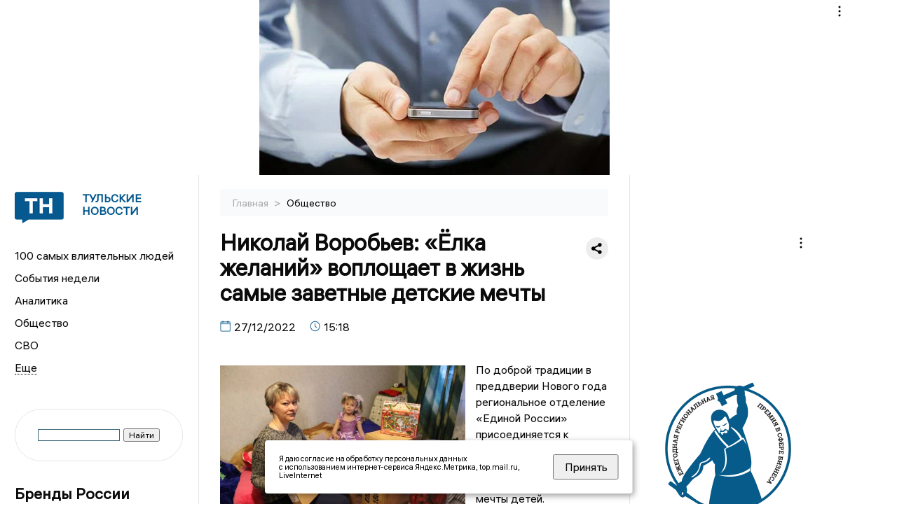

--- FILE ---
content_type: text/html; charset=UTF-8
request_url: https://newstula.ru/fn_1274855.html
body_size: 16728
content:
<!DOCTYPE html>
<html lang="ru">
   <head>
      <meta charset="UTF-8">
      <meta http-equiv="X-UA-Compatible" content="IE=edge">
      <meta name="viewport" content="width=device-width, initial-scale=1.0">
            <meta http-equiv="Cache-Control" content="max-age=604800, public" />

 
      
    <base href="https://newstula.ru/">
        <title>Николай Воробьев: «Ёлка желаний» воплощает в жизнь самые заветные детские мечты  -  Тульские новости. Новости Тулы и Тульской области: Главные события дня</title>
        <meta name="keywords" content="Тульские новости, Новости Тулы, Тульская область новости, События в Туле, Актуальные новости Тулы, Лента новостей Тульской области, Главные события в Туле, Политические новости Тулы, Спортивные новости Тульской области, Экономические новости Тулы"/>
        <meta name="description" content="По инициативе и при участии «Единой России» подарки к Новому году получают семьи, нуждающиеся в особой заботе."/>
        <meta property="og:image" content="https://newstula.ru/images/logo-sm.png">

        	
	<link rel="alternat" media="only screen and (max-width: 640px)" href="https://m.newstula.ru/fn_1274855.html">

	<meta name="twitter:card" content="summary">
	<meta property="og:type" content="website">
	<link rel="canonical" href="https://newstula.ru/fn_1274855.html">
	<meta property="og:url" content="https://newstula.ru/fn_1274855.html">
	<meta property="og:title" content="Николай Воробьев: «Ёлка желаний» воплощает в жизнь самые заветные детские мечты">
	<meta property="og:description" content="По инициативе и при участии «Единой России» подарки к Новому году получают семьи, нуждающиеся в особой заботе.">
	<meta property="og:image" content="https://region.center/source/Tula/2022/decabr/27/file_1.%5B3%5D.jpg">
	<meta property="yandex_recommendations_image" content="https://region.center/source/Tula/2022/decabr/27/file_1.%5B3%5D.jpg" />	


        <link rel="preconnect" href="https://region.center">
        <link rel="dns-prefetch" href="https://region.center">

 

        <link rel="apple-touch-icon" sizes="57x57" href="favicon/apple-icon-57x57.png">
        <link rel="apple-touch-icon" sizes="60x60" href="favicon/apple-icon-60x60.png">
        <link rel="apple-touch-icon" sizes="72x72" href="favicon/apple-icon-72x72.png">
        <link rel="apple-touch-icon" sizes="76x76" href="favicon/apple-icon-76x76.png">
        <link rel="apple-touch-icon" sizes="114x114" href="favicon/apple-icon-114x114.png">
        <link rel="apple-touch-icon" sizes="120x120" href="favicon/apple-icon-120x120.png">
        <link rel="apple-touch-icon" sizes="144x144" href="favicon/apple-icon-144x144.png">
        <link rel="apple-touch-icon" sizes="152x152" href="favicon/apple-icon-152x152.png">
        <link rel="apple-touch-icon" sizes="180x180" href="favicon/apple-icon-180x180.png">
        <link rel="icon" type="image/png" sizes="192x192"  href="favicon/android-icon-192x192.png">
        <link rel="icon" type="image/png" sizes="32x32" href="favicon/favicon-32x32.png">
        <link rel="icon" type="image/png" sizes="96x96" href="favicon/favicon-96x96.png">
        <link rel="icon" type="image/png" sizes="16x16" href="favicon/favicon-16x16.png">

        <meta name="msapplication-TileImage" content="favicon/ms-icon-144x144.png">



      <link rel="stylesheet" href="css2/style.css?_v=20221216155958">
    <link rel="stylesheet" href="css/style_new.css?_v=20241001100507">

      <style>
         embed, iframe, object, video {
             max-width: 100%;
         }
         
 
                           table tr td {padding: 14px 16px; text-align: left;}

       
 .detale-news-block__text a {
         color:#27598b !important;
         font-size:16px !important;


        }
         .detale-news-block__text img {
height:100% !important;
       width:100%;
        }
        



h1 {
  font-size: 2em;
  margin-top: -10px !important;
 
}
h3 {

   color:#dedede;
   margin-bottom: 10px;
  display: block;
  margin-top: -3px !important;
  font-weight: 700;
  font-size: 16px;


}

.detale-news-block-icon__item img {
  vertical-align: top !important;
  margin-right: 5px !important;.
  margin-top: 7px !important;
}



.detale-news-block-icon__item {
  display: flex;
  align-items: center;
  margin-right: 20px;
}

.detale-news-block-icon__item span a {
  font-size: 14px !important;
  line-height: 20px !important;
  color: #797979;
  display: block;
}


h2 {

margin-top:5px !important;
margin-bottom:5px !important;
}
 
blockquote {

  border-left: 3px solid #ccc;
  margin: 1.5em 10px;
  padding: 0.5em 10px;

}
 
  </style>






   <script src="https://yandex.ru/ads/system/header-bidding.js" async></script>
   <script>
   var adfoxBiddersMap = {
      "sape": "2833822"
   };
   var adUnits = [
      {
         "code": "adfox_170547820738641815",
         "bids": [
               {
                  "bidder": "sape",
                  "params": {
                     "placementId": "864247"
                  }
      }

         ],
         "sizes": [ 
               [
                  970,
                  250
               ],
               [
                  728,
                  90
               ],
               [
                  970,
                  90
               ]
         ]
      },
      {
         "code": "adfox_169753289915352930",
         "bids": [
               {
                  "bidder": "sape",
                  "params": {
                     "placementId": "878640"
                  }
      }

         ] 
      },
      {
         "code": "adfox_169753292199835820",
         "bids": [
               {
                  "bidder": "sape",
                  "params": {
                     "placementId": "864248"
                  }
      }

         ],
         "sizes": [
               [
                  300,
                  600
               ],
               [
                  240,
                  400
               ]
               
         ]
      },
       
   ],
   syncPixels = [{
         bidder: 'sape',
         pixels: ['https://acint.net/cmatch/?dp=14&pi=1739479']
      }]
   var userTimeout = 1000;
   window.YaHeaderBiddingSettings = {
      biddersMap: adfoxBiddersMap,
      adUnits: adUnits,
      timeout: userTimeout
   };
   </script>
   <script>window.yaContextCb = window.yaContextCb || []</script>
   <script src="https://yandex.ru/ads/system/context.js" async></script>

   </head>

   <body>
 
   <div align="center">
    <!--AdFox START-->
<!--yandex_info.regnews-->
<!--Площадка: newstula.ru / * / *-->
<!--Тип баннера: перетяжка-->
<!--Расположение: верх страницы-->
<div id="adfox_170547820738641815" style="width: 100%; min-height: 250px; max-height: 250px;"></div>

<script>
(function() {
    var containerId = 'adfox_170547820738641815';
    var wrapper = document.getElementById(containerId);
    var refreshInterval = 30000; // 30 секунд
    var timer = null;

    function createAd() {
        window.yaContextCb = window.yaContextCb || [];
        window.yaContextCb.push(function(){
            Ya.adfoxCode.create({
                ownerId: 691714,
                containerId: containerId,
                params: { pp: 'g', ps: 'fukr', p2: 'hryr' }
            });
        });
    }

    function startTimer() {
        if (timer) return;
        timer = setInterval(function() {
            Ya.adfoxCode.reload(containerId);
        }, refreshInterval);
    }

    function stopTimer() {
        clearInterval(timer);
        timer = null;
    }

    createAd();

    if ('IntersectionObserver' in window) {
        var observer = new IntersectionObserver(function(entries){
            entries.forEach(function(entry){
                if (entry.isIntersecting && entry.intersectionRatio >= 0.5){
                    startTimer();
                } else {
                    stopTimer();
                }
            });
        }, { threshold: [0.5] });
        observer.observe(wrapper);
    } else {
        startTimer();
    }
})();
</script>
<!--AdFox END-->
         </div>
 

      <div class="wrapper" id="app" :class="{isMobile, isTablet}">
       </div>
      <div class="content">

        
      <aside class="left-block">
         <div class="left-container sticky_block">
            <a href="." class="logo-block">
               <picture>

                  <img class="logo-block__image" src="https://region.center/data/moduleslogos/e89e935f509f9495e32184d7f8092718.png" style="width:70px !important;">
                  
               </picture>
               <div class="logo-block__name">
                  <span>Тульские новости</span>
               </div>
            </a>
            <div class="menu-list-glavnaya">
               <ul class="menu-list">
               <li class="menu-list__item"><a href="top100.html">100 самых влиятельных людей</a></li>

               <li class="menu-list__item"><a href="dates.html">События недели</a></li>

                  <li class="menu-list__item"><a href="cat_analytics.html">Аналитика</a></li><li class="menu-list__item"><a href="cat_society.html">Общество</a></li><li class="menu-list__item"><a href="cat_svo.html">СВО</a></li><li class="menu-list__item"><a href="cat_afisha.html">Афиша</a></li><li class="menu-list__item"><a href="cat_sport.html">Спорт</a></li><li class="menu-list__item"><a href="cat_culture.html">Культура</a></li><li class="menu-list__item"><a href="cat_ecology.html">Экология</a></li><li class="menu-list__item"><a href="cat_incidients.html">Происшествия</a></li><li class="menu-list__item"><a href="cat_Tula19411945.html">Тульская область. 1941 - 1945</a></li><li class="menu-list__item"><a href="cat_koronavirus.html">Здоровье</a></li><li class="menu-list__item"><a href="cat_business.html">Бизнес</a></li><li class="menu-list__item"><a href="cat_economy.html">Экономика</a></li><li class="menu-list__item"><a href="cat_nmsk.html">Новомосковск</a></li><li class="menu-list__item"><a href="cat_company.html">Новости компаний</a></li><li class="menu-list__item"><a href="cat_jkh.html">ЖКХ</a></li><li class="menu-list__item"><a href="cat_necrolog.html">Память</a></li><li class="menu-list__item"><a href="cat_investigation.html">Расследования </a></li><li class="menu-list__item"><a href="cat_interview.html">Интервью</a></li><li class="menu-list__item"><a href="cat_politics.html">Политика</a></li>                    
                   <li class="menu-list__item menu-list__item-more"></li>
               </ul>
            </div>
            <form class="search">
 

        		              <div class="ya-site-form ya-site-form_inited_no" data-bem="{&quot;action&quot;:&quot;https://newstula.ru/search.html&quot;,&quot;arrow&quot;:false,&quot;bg&quot;:&quot;transparent&quot;,&quot;fontsize&quot;:12,&quot;fg&quot;:&quot;#000000&quot;,&quot;language&quot;:&quot;ru&quot;,&quot;logo&quot;:&quot;rb&quot;,&quot;publicname&quot;:&quot;Поиск по newstula.ru&quot;,&quot;suggest&quot;:true,&quot;target&quot;:&quot;_self&quot;,&quot;tld&quot;:&quot;ru&quot;,&quot;type&quot;:2,&quot;usebigdictionary&quot;:true,&quot;searchid&quot;:2522550,&quot;input_fg&quot;:&quot;#000000&quot;,&quot;input_bg&quot;:&quot;#ffffff&quot;,&quot;input_fontStyle&quot;:&quot;normal&quot;,&quot;input_fontWeight&quot;:&quot;normal&quot;,&quot;input_placeholder&quot;:&quot;&quot;,&quot;input_placeholderColor&quot;:&quot;#000000&quot;,&quot;input_borderColor&quot;:&quot;#3f687b&quot;}"><form action="https://yandex.ru/search/site/" method="get" target="_self" accept-charset="utf-8"><input type="hidden" name="searchid" value="2522550"/><input type="hidden" name="l10n" value="ru"/><input type="hidden" name="reqenc" value=""/><input type="search" name="text" value=""/><input type="submit" value="Найти"/></form></div><style type="text/css">.ya-page_js_yes .ya-site-form_inited_no { display: none; }</style><script type="text/javascript">(function(w,d,c){var s=d.createElement('script'),h=d.getElementsByTagName('script')[0],e=d.documentElement;if((' '+e.className+' ').indexOf(' ya-page_js_yes ')===-1){e.className+=' ya-page_js_yes';}s.type='text/javascript';s.async=true;s.charset='utf-8';s.src=(d.location.protocol==='https:'?'https:':'http:')+'//site.yandex.net/v2.0/js/all.js';h.parentNode.insertBefore(s,h);(w[c]||(w[c]=[])).push(function(){Ya.Site.Form.init()})})(window,document,'yandex_site_callbacks');</script>
 


            </form>
             
              <div class="news-aside-block">
               <a target="_blank" href="https://brandrussia.online" class="news-aside-block__title">Бренды России</a>
 
                
                    <a  target="_blank" href="https://brandrussia.online/fn_1791086.html">
                        <picture>
                            <img class="news-aside-block__image" src="https://region.center/source/Tul%20Brendi/2026_1/1probel1.%5B91%5D.jpg" alt="image">
                        </picture>
                     </a><div class="news-aside-block__item">
                        <span><a target="_blank"  href="https://brandrussia.online/fn_1791086.html">24/01</a></span><span><a  target="_blank" href="https://brandrussia.online/fn_1791086.html">15:07</a></span>
                        <a  target="_blank" href="https://brandrussia.online/fn_1791086.html">
                           <p>Ушёл из жизни Александр Олейников: режиссёр, сценарист, продюсер</p>
                        </a>
                     </div>
 
            </div> 




              <div class="news-aside-block">
               <a target="_blank" href="https://brandrussia.online/afisha_31.html" class="news-aside-block__title">Афиша</a>
 
                
                    <a  target="_blank" href="https://brandrussia.online/afisha_31.html">
                        <picture>
                            <img class="news-aside-block__image" src="https://cdn.kassir.ru/tula/poster/ac/ac2f348cb414d29c9c4f065dcf562a25.jpg" alt="image">
                        </picture>
                     </a> 
                     
                     <div class="news-aside-block__item">
                        <span><a target="_blank"  href="https://brandrussia.online/afisha_31.html">25/08</a></span><span>
                           <a  target="_blank" href="https://brandrussia.online/afisha_31.html">18:00</a></span>
                        <a  target="_blank" href="https://brandrussia.online/afisha_31.html">
                           <p>Экскурсия по выставке "Дело техники"</p>
                        </a>
                     </div>
 
            </div> 
             

     <div id="adfox_17660670774925567"></div>
<script>
window.yaContextCb = window.yaContextCb || [];
window.yaContextCb.push(function () {
    Ya.adfoxCode.create({
        ownerId: 691714,
        containerId: 'adfox_17660670774925567',
        params: {
            p1: 'dltcu',
            p2: 'hryf',
            pfc: 'hqcvx',
            pfb: 'bideat'
        }
    });
});
</script>










             
            <div class="news-aside-block">
               <a href="cat_business.html" class="news-aside-block__title">Бизнес</a>
                
                    <a href="fn_1790178.html">
                        <picture>
                            <img class="news-aside-block__image" src="https://region.center/source/Tulanew/2026/january/22/114558.jpg" alt="image">
                        </picture>
                     </a><div class="news-aside-block__item">
                        <span><a href="fn_1790178.html">22/01</a></span><span><a href="fn_1790178.html">20:05</a></span>
                        <a href="fn_1790178.html">
                           <p>Стало известно, какую работу в Узловой делала компания, арестованного Орловского бизнесмена</p>
                        </a>
                     </div>
<div class="news-aside-block__item">
                        <span><a href="fn_1788205.html">20/01</a></span><span><a href="fn_1788205.html">17:01</a></span>
                        <a href="fn_1788205.html">
                           <p>С «Тулачермета» хотят взыскать более 7 миллионов рублей</p>
                        </a>
                     </div>
<div class="news-aside-block__item">
                        <span><a href="fn_1788100.html">19/01</a></span><span><a href="fn_1788100.html">20:02</a></span>
                        <a href="fn_1788100.html">
                           <p>В Тульской области успешно реализуется инвестиционный стандарт</p>
                        </a>
                     </div>
           
            </div>
            



     <div id="adfox_17629643556771567" style="margin-bottom:20px;"></div>
<script>
window.yaContextCb.push(function () {
    Ya.adfoxCode.create({
        ownerId: 691714,
        containerId: 'adfox_17629643556771567',
        params: {
            p1: 'dlanv',
            p2: 'jmlo'
        }
    });
});
</script>

<div id="adfox_17660671383216567" style="margin-bottom:20px;"></div>
<script>
window.yaContextCb = window.yaContextCb || [];
window.yaContextCb.push(function () {
    Ya.adfoxCode.create({
        ownerId: 691714,
        containerId: 'adfox_17660671383216567',
        params: {
            p1: 'cunbt',
            p2: 'hryf',
            pfc: 'hqcvx',
            pfb: 'bideat'
        }
    });
});
</script>



            <div class="news-aside-block">




               <a href="cat_company.html" class="news-aside-block__title">Новости компаний</a>
                
                        <a href="fn_1790726.html?erid=2W5zFHkY5Ng">
                            <picture>
                                <img class="news-aside-block__image" src="https://region.center/source/Tulanew/2026/january/23/434px-lightprobel2.jpg" alt="image">
                            </picture>
                        </a><div class="news-aside-block__item">
                            <span><a href="fn_1790726.html?erid=2W5zFHkY5Ng">23/01</a></span><span><a href="fn_1790726.html?erid=2W5zFHkY5Ng">17:25</a></span>
                            <a href="fn_1790726.html?erid=2W5zFHkY5Ng">
                            <p>Вкусный День студента с промокодом от «Лазаревской лавки»</p>
                            </a>
                        </div>
<div class="news-aside-block__item">
                            <span><a href="fn_1790619.html?erid=2VSb5wgUcau">23/01</a></span><span><a href="fn_1790619.html?erid=2VSb5wgUcau">17:10</a></span>
                            <a href="fn_1790619.html?erid=2VSb5wgUcau">
                            <p>Жители Тульской области в числе регионов, где в новогоднюю ночь активно пользовались домашним интернетом Билайна</p>
                            </a>
                        </div>
<div class="news-aside-block__item">
                            <span><a href="fn_1790691.html?erid=2W5zFJAEXxU">23/01</a></span><span><a href="fn_1790691.html?erid=2W5zFJAEXxU">16:25</a></span>
                            <a href="fn_1790691.html?erid=2W5zFJAEXxU">
                            <p>«Есть логика?»</p>
                            </a>
                        </div>
            </div>


            


       

           


           


             
         </div>
         <div class="helper_for_sticky"></div>
      </aside><main class="content-block" >
	<div class="content-container">
	   <div class="button-top__wrapper">
		  <div class="button-top" style="--top_position:30px;" >
		  </div>
	   </div>
 
	   <div class="bread-crumbs">
		  <ul>
			 <li><a href="">Главная </a> <span> > </span></li>
			 <li><a href="cat_society.html">Общество </a>  </span></li>
 
		  </ul>

		  <div style="font-size:14px;float:right;margin-top:-20px;color:#000;"><b>
		  </b>

		  </div>
	   </div>
	   <div class="detale-news-block">
		  <div class="detale-news-block__in">
 			 <div class="detale-news-block__pin">

			  <div style="float:right;">

			  			  
			  
			  <script src="https://yastatic.net/share2/share.js"></script>
			  <div class="ya-share2" data-curtain data-shape="round" data-color-scheme="whiteblack" data-limit="0" data-more-button-type="short" data-services="vkontakte,odnoklassniki,telegram"></div>
			  
			  </div>

			 <h1 style="font-size:32px;line-height:36px !important;">Николай Воробьев: «Ёлка желаний» воплощает в жизнь самые заветные детские мечты</h1>
			 <h2 style="color:#dedede;font-size:18px;line-height:22px !important;margin-bottom:10px !important;margin-top:0px !important;"></h2>
			 <div class="detale-news-block-icon">
				   <div class="detale-news-block-icon__item">
					  <picture>
						 <source srcset="img/date.webp" type="image/webp">
						 <img src="img/date.png" alt="icon">
					  </picture>
					  <span>27/12/2022 </span>
				   </div>
				   <div class="detale-news-block-icon__item">
					  <picture>
						 <source srcset="img/time.webp" type="image/webp">
						 <img src="img/time.png" alt="icon">
					  </picture>
					  <span>15:18</span>
				   </div>
				   
				</div>
			 </div>
			 <div class="detale-news-block__image"><div style="float:left;max-width:350px;margin-right:15px;margin-top:25px;">
			  <picture> 
			   <img src="https://region.center/source/Tula/2022/decabr/27/file_1.%5B3%5D.jpg">
			  <meta itemprop="url" content="https://region.center/source/Tula/2022/decabr/27/file_1.%5B3%5D.jpg">
			   </picture>
			   <p class="post-image-label" style="color:#ccc;font-size:15px;margin-top:;">&#169;  </p>
			   </div></div>
			 
			 <div class="detale-news-block__text" >


			 <div itemscope itemtype="https://schema.org/Article">
				<link itemprop="mainEntityOfPage" href="https://newstula.ru/fn_1274855.html" />
				<link itemprop="image" href="https://region.center/source/Tula/2022/decabr/27/file_1.%5B3%5D.jpg">
				<meta itemprop="headline name" content="Николай Воробьев: «Ёлка желаний» воплощает в жизнь самые заветные детские мечты">
				<meta itemprop="description" content="По инициативе и при участии «Единой России» подарки к Новому году получают семьи, нуждающиеся в особой заботе.">
				<meta itemprop="datePublished" datetime="2022-12-27 15:18:16" content="2022-12-27 15:18:16">
				<div itemprop="publisher" itemscope itemtype="https://schema.org/Organization">
					<div itemprop="logo" itemscope itemtype="https://schema.org/ImageObject">
						<img itemprop="url image" src="https://region.center/source/Tula/2022/decabr/27/file_1.%5B3%5D.jpg" alt="" title="" style="display:none;"/>
					</div>
					<meta itemprop="name" content="Тульские новости. Новости Тулы и Тульской области: Главные события дня">
				</div>
				<span itemprop="articleBody"><p>По доброй традиции в преддверии Нового года региональное отделение &laquo;Единой России&raquo; присоединяется к благотворительной акции &laquo;Ёлка желаний&raquo; и воплощает в жизнь мечты детей.</p>
<p>Депутаты фракции &laquo;Единой России&raquo; всех уровней совместно с социальными партнерами в эти предпраздничные дни с большой радостью выполняют роль добрых волшебников.</p>
<p>Секретарь регионального отделения партии &laquo;Единая Россия&raquo;, председатель Тульской областной Думы&nbsp;Николай Воробьев&nbsp;подарил новогоднее настроение и веру в чудеса нескольким семьям из Новомосковска, Белевского, Суворовского, Чернского и Арсеньевского районов. Дети получили наборы сладостей и, конечно, загаданные подарки от Деда Мороза.</p>
<p>Семье Никитиных из Белева Николай Юрьевич помогает с 2013 года &ndash; с того времени, когда случилась трагедия, и супруги&nbsp;Анастасия и Артем вместе с тремя дочками получили тяжелые травмы в результате ДТП. Лидер тульских единороссов не раз оказывал содействие в лечении и реабилитации детей и каждый год готовит для них подарки. Сегодня девочкам вновь вручены сюрпризы от &laquo;Ёлки желаний&raquo;: самая маленькая из сестер Даша получила большие санки и куклу, Ангелина &ndash; надувную ватрушку для катания с горки, а старшая Аня &ndash; мобильный телефон.</p>
<blockquote>
<p><em>&laquo;Огромное спасибо за такие замечательные подарки, &ndash;</em> говорит мама девочек Анастасия Никитина.<em> &ndash; Дед Мороз в лице Николая Юрьевича всегда угадывает желания наших дочек. И уже сегодня мы собираемся вместе на прогулку, чтобы покататься по предновогоднему снегу. Мы очень любим загородный отдых, это полезно для реабилитации детей, и теперь для зимних забав у нас есть классные средства передвижения&raquo;.</em></p>
</blockquote>
<p>Многодетная семья Крючковых из поселка Центральный Арсеньевского района, в которой папа, Александр Анатольевич, инвалид второй группы в одиночку воспитывает четырех дочек, получила перед Новым годом необходимое в быту оборудование &ndash; духовой шкаф и варочную панель.</p>
<p>В семью новомосковцев Ляминых, в которой мама одна воспитывает двоих детей, впервые помощь от Николая Воробьева и &laquo;Единой России&raquo; пришла летом. В июне из-за пожара у них сгорел дом, и депутат помог с ремонтом и оснащением квартиры, предоставленной погорельцам. В новом жилье была установлена газовая плита, привезена необходимая одежда, памперсы для ребенка-инвалида, а также игрушки, бытовая химия, постельные принадлежности. За неделю до Нового года представители местного отделения партии доставили новогоднюю посылку от Николая Юрьевича. В ней искусственная красавица-ёлка, новогодние шары, ноутбук и кукольный набор. Одна из дочек Олеси Ляминой, пятилетняя Лиза, увидев подарки, с улыбкой призналась, что именно в этот день вновь стала верить в волшебника Деда Мороза, в новогоднее чудо, благодаря которому исполняются все мечты.</p>
<blockquote>
<p><em>&laquo;В преддверии самого волшебного праздника нет ничего важнее, чем подарить радость ребенку, &ndash;</em> говорит секретарь регионального отделения &laquo;Единой России&raquo;, председатель Тульской областной Думы&nbsp;Николай Воробьев. <em>&ndash; &laquo;Ёлка желаний&raquo; воплощает в жизнь самые заветные детские мечты, и даже взрослым возвращает веру в чудеса. Благодарим всех, кто накануне Нового года постарался выполнить просьбы многодетных семей и семей, воспитывающих детей-инвалидов &ndash; им необходимы особая поддержка и забота. Вместе мы можем сделать счастливее тех, кто нуждается в помощи, кто столкнулся с жизненными трудностями, с болезнью. Улыбка ребенка &ndash; самая большая награда для нас, взрослых, и самый лучший подарок к празднику&raquo;.</em></p>
</blockquote></span>

				<div itemprop="author" itemscope itemtype="https://schema.org/Person" class="detale-news-block-icon__item">  <picture style="margin-right:10px;">Автор: </picture><a itemprop="url" href="auth_95.html"><span itemprop="name"><u>Карина Телепина</u></span></a></div> 
			</div> <br>  <br><div style="clear:both;"></div>
				 </div>
			 
			 
	
 
		  </div>
	   </div>
	   



	   <div class="advertisement-block">
		  <div class="advertisement-block__in"><span style="font-size:20px;">Комментируйте наши новости: </span>
			 <div class="advertisement-buttons">
			 <a target="_blank"  href="https://vk.com/newstula" class="button-vk"  style="padding: 12px 24px 12px 24px!important;margin:5px;background:#0077ff; ">
				<img style="margin-right: 0px;width:26px;" src="https://region.center/data/modulesreadmore/9e7e9c7299035d47ac8d1f5b4f6ef583.svg" alt="VK общий + комментировать">
				</a><a target="_blank"  href="https://t.me/newstula" class="button-vk"  style="padding: 12px 24px 12px 24px!important;margin:5px;background:#27a6e5; ">
				<img style="margin-right: 0px;width:26px;" src="https://region.center/data/modulesreadmore/ccb7227fc3957719ec478fc119fcaf60.svg" alt="Telegram общий + комментировать">
				</a></div></div>
	   </div>


	   <div id="yandex_rtb_C-A-1718527-18_wrapper" style="width: 100%; min-height: 600px; margin: 30px 0;">
    <div id="yandex_rtb_C-A-1718527-18"></div>
</div>

<script>
(function() {
    var containerId = 'yandex_rtb_C-A-1718527-18';
    var blockId = 'C-A-1718527-18';
    var wrapper = document.getElementById(containerId + '_wrapper');

    function loadNativeWidget() {
        if (wrapper && wrapper.getAttribute('data-loaded')) return;

        window.yaContextCb.push(function() {
            Ya.Context.AdvManager.renderWidget({
                renderTo: containerId,
                blockId: blockId
            });
            if (wrapper) wrapper.setAttribute('data-loaded', 'true');
        });
    }

    if ('IntersectionObserver' in window && wrapper) {
        var observer = new IntersectionObserver(function(entries, observer) {
            entries.forEach(function(entry) {
                if (entry.isIntersecting) {
                    loadNativeWidget();
                    observer.unobserve(entry.target);
                }
            });
        }, { rootMargin: '200px 0px', threshold: 0.01 });

        observer.observe(wrapper);
    } else if (wrapper) {
        setTimeout(loadNativeWidget, 5000);
    }
})();
</script>



	   <div class="other-news-block">
		  <div class="other-news-block__in">
			 <span style="font-size:22px;font-weight:bold;">Другие новости Общество</span>
			 <div class="other-news-blocks"><article class="other-news-blocks__item">
				 
				   <a href="fn_1791311.html" class="other-news-blocks__text">
					  <span style="    font-weight: 700;
    font-size: 15px;
    line-height: 19px;
    color: #fff;
    position: absolute;
    left: 13px;
    bottom: 11px;
    margin-bottom: 0;
    z-index: 3;">Пассажиры пожаловались на неисправный автобус маршрута 117 «Тула-Щекино»</span>
				   </a>
				   <a href="fn_1791311.html" class="other-news-blocks__image">
					  <picture>
 						 <img src="https://region.center/source/Tulanew/2026/january/25/ostanovkaprobeltransporta.jpg" style="min-height:170px;max-height:170px;">
					  </picture>
				   </a>
				</article><article class="other-news-blocks__item">
				 
				   <a href="fn_1790466.html" class="other-news-blocks__text">
					  <span style="    font-weight: 700;
    font-size: 15px;
    line-height: 19px;
    color: #fff;
    position: absolute;
    left: 13px;
    bottom: 11px;
    margin-bottom: 0;
    z-index: 3;">Тульские студенты поделились необычными приметами для успешной сдачи экзаменов</span>
				   </a>
				   <a href="fn_1790466.html" class="other-news-blocks__image">
					  <picture>
 						 <img src="https://region.center/source/Tulanew/2026/january/23/fileprobel1-%5B75%5D.jpg" style="min-height:170px;max-height:170px;">
					  </picture>
				   </a>
				</article><article class="other-news-blocks__item">
				 
				   <a href="fn_1791235.html" class="other-news-blocks__text">
					  <span style="    font-weight: 700;
    font-size: 15px;
    line-height: 19px;
    color: #fff;
    position: absolute;
    left: 13px;
    bottom: 11px;
    margin-bottom: 0;
    z-index: 3;">Тулякам напомнили о правилах согревания и симптомах обморожения</span>
				   </a>
				   <a href="fn_1791235.html" class="other-news-blocks__image">
					  <picture>
 						 <img src="https://region.center/source/Tulanew/2026/january/25/2026-01-24probel23-57-05.jpg" style="min-height:170px;max-height:170px;">
					  </picture>
				   </a>
				</article><article class="other-news-blocks__item">
				 
				   <a href="fn_1791226.html" class="other-news-blocks__text">
					  <span style="    font-weight: 700;
    font-size: 15px;
    line-height: 19px;
    color: #fff;
    position: absolute;
    left: 13px;
    bottom: 11px;
    margin-bottom: 0;
    z-index: 3;">Утренний дайджест «Тульских новостей»: актуальное за прошедшие сутки</span>
				   </a>
				   <a href="fn_1791226.html" class="other-news-blocks__image">
					  <picture>
 						 <img src="https://region.center/source/Tulanew/2026/5377815061012877131.jpg" style="min-height:170px;max-height:170px;">
					  </picture>
				   </a>
				</article></div>
		  </div>
	   </div>
	   <div class="main-news-block">
		  <div class="main-news-block__in">
			 <span style="font-size:22px;font-weight:bold;">Главные новости</span> <div class="big-news-list-with-image" >
					   <a href="fn_1790821.html"><span> 23/01/2026 19:20</span></a>
						<a href="fn_1790821.html">
						  <span style="font-size:18px;font-weight:bold;color:#000000;display:block;margin-bottom:10px;">Тульский минтранс: Работа маршрута №117 «Тула-Щекино» стабилизирована. Видео</span>
					   </a>
					</div><div class="big-news-list-with-image" >
					   <a href="fn_1790103.html"><span> 23/01/2026 08:30</span></a>
						<a href="fn_1790103.html">
						  <span style="font-size:18px;font-weight:bold;color:#000000;display:block;margin-bottom:10px;">В Туле определили победителя тендера на уборку города</span>
					   </a>
					</div><div class="big-news-list-with-image" >
					   <a href="fn_1790139.html"><span> 22/01/2026 18:13</span></a>
						<a href="fn_1790139.html">
						  <span style="font-size:18px;font-weight:bold;color:#000000;display:block;margin-bottom:10px;">Задержан владелец крупной дорожной компании «Строймагистраль» Дмитрий Тарасов, строящий дороги в Туле</span>
					   </a>
					</div><div class="big-news-list-with-image" >
					   <a href="fn_1790097.html"><span> 22/01/2026 17:10</span></a>
						<a href="fn_1790097.html">
						  <span style="font-size:18px;font-weight:bold;color:#000000;display:block;margin-bottom:10px;">Весной этого года начнется строительство нового участка Восточного обвода в Туле</span>
					   </a>
					</div><div class="big-news-list-with-image" >
					   <a href="fn_1789719.html"><span> 22/01/2026 10:22</span></a>
						<a href="fn_1789719.html">
						  <span style="font-size:18px;font-weight:bold;color:#000000;display:block;margin-bottom:10px;">Не по Сеньке шапка? В Туле жители не могут добраться до онкоцентра из-за скандального перевозчика «Ирбис»</span>
					   </a>
					</div></div>
	   </div><div id="unit_98145"><a href="https://smi2.ru/" >Новости СМИ2</a></div>
<script type="text/javascript" charset="utf-8">
  (function() {
    var sc = document.createElement('script'); sc.type = 'text/javascript'; sc.async = true;
    sc.src = '//smi2.ru/data/js/98145.js'; sc.charset = 'utf-8';
    var s = document.getElementsByTagName('script')[0]; s.parentNode.insertBefore(sc, s);
  }());
</script></div>
 </main><aside class="right-block">
         <div class="right-container sticky_block">
            <div class="social-network-block">
                <a target="_blank"  href="https://vk.com/newstula"><img src="img/vk.svg" alt="icon"></a>
               <a target="_blank" href="https://ok.ru/newstula"><img src="img/ok.svg" alt="icon"></a>
               <a target="_blank" href="https://t.me/newstula"><img src="img/tg.svg" alt="icon"></a>


                <a target="_blank" href="https://dzen.ru/newstula"><img src="img/dzen.svg" alt="icon"></a>

               <a target="_blank" href="https://max.ru/newstula"><img src="img/max.svg" alt="icon"></a>
            </div>

     <br>
            <div id="adfox_right_desktop_wrapper"
     style="
        width:100%;
        display:flex;
        justify-content:flex-start;
        margin-bottom:20px;
     ">
    <div id="adfox_right_desktop"></div>
</div>

<script>
(function () {
    var containerId = 'adfox_right_desktop';
    var refreshInterval = 30000;

    window.yaContextCb = window.yaContextCb || [];
    window.yaContextCb.push(function () {
        Ya.adfoxCode.create({
            ownerId: 691714,
            containerId: containerId,
            params: {
                pp: 'h',
                ps: 'fukr',
                p2: 'hryf'
            }
        });
    });

    setInterval(function () {
        var el = document.getElementById(containerId);
        if (el) {
            Ya.adfoxCode.reload(containerId);
        }
    }, refreshInterval);
})();
</script>
            <br>             
            <div class="top-five-block">
            
               <a href="#" class="right-column-title">Новости экономики</a><div class="top-five-block__item">
                    <span><a target="_blank"  href="https://center.business-magazine.online/fn_1791302.html">25/01</a></span><span><a target="_blank"  href="https://center.business-magazine.online/fn_1791302.html">10:15</a></span>
                    <a target="_blank"  href="https://center.business-magazine.online/fn_1791302.html">
                    <p>Силы ПВО отразили удар 52 дронов самолетного типа над 6 российскими регионами</p>
                    </a>
                </div><div class="top-five-block__item">
                    <span><a target="_blank"  href="https://center.business-magazine.online/fn_1791114.html">24/01</a></span><span><a target="_blank"  href="https://center.business-magazine.online/fn_1791114.html">16:45</a></span>
                    <a target="_blank"  href="https://center.business-magazine.online/fn_1791114.html">
                    <p>«Результаты есть»: как прошли переговоры и о чем договорились делегации РФ, США и Украины в Абу-Даби</p>
                    </a>
                </div><div class="top-five-block__item">
                    <span><a target="_blank"  href="https://center.business-magazine.online/fn_1791014.html">24/01</a></span><span><a target="_blank"  href="https://center.business-magazine.online/fn_1791014.html">12:40</a></span>
                    <a target="_blank"  href="https://center.business-magazine.online/fn_1791014.html">
                    <p>Переговоры по Украине в Абу-Даби продолжаются в закрытом формате</p>
                    </a>
                </div> 
            </div>


            
       
            <div class="calendar-block">
               <div class="calendar"></div>


               <div class="calendar-events">

                <div class="calendar-events-item"><b><a class="left-column-title" style="color:#05598F;" href="dates.html">Родились</a>:</b></div><div class="calendar-events-item">
                    <picture>
                       <source srcset="img/calendar.webp" type="image/webp">
                       <img src="img/calendar.png" alt="icon">
                    </picture>
                    <span>Белов Сергей Александрович</span>
                       <p>
                           <p>депутат Тульской областной Думы 8-го созыва, директор филиала Всероссийской государственной телевизионной и радиовещательной компании &laquo;Государственная телевизионная и радиовещательная компания &bdquo;Тула&ldquo;&raquo;</p>
                       </p>                  
                 </div>
<div class="calendar-events-item"><b><a class="left-column-title" style="color:#05598F;" href="dates.html">События</a>:</b></div><div class="calendar-events-item">
                    <picture>
                       <source srcset="img/calendar.webp" type="image/webp">
                       <img src="img/calendar.png" alt="icon">
                    </picture>
                   <span> <a target="_blank" href="https://brandrussia.online/fn_1282366.html">В Ваныкинской больнице состоялся первый прием</a></span>
                       <p>
                           
                       </p>                  
                 </div>
<div class="calendar-events-item">
                    <picture>
                       <source srcset="img/calendar.webp" type="image/webp">
                       <img src="img/calendar.png" alt="icon">
                    </picture>
                   <span> <a target="_blank" href="https://brandrussia.online/fn_1436367.html">Родилась Вера Васильевна Молчанова</a></span>
                       <p>
                           <p>Одна из первых актрис &laquo;Театра на Покровке&raquo;, уроженка Тульской области.</p>
<p>&nbsp;</p>
                       </p>                  
                 </div>
 <div class="calendar-events-item"><a class="left-column-title" style="color:#05598F;" href="dates.html">События недели</a></div>

               
               </div>
               
             </div>

            <div class="top-five-block">
            <a href="#" class="right-column-title">Топ 3</a>
               <div class="top-five-block__item">
                    <span><a href="fn_1791104.html">24/01</a></span><span><a href="fn_1791104.html">17:15</a></span>
                    <a href="fn_1791104.html">
                    <p>Советник экс-губернатора Груздева поддержал Зеленского и его высказывания об ударах по Ирану</p>
                    </a>
                </div><div class="top-five-block__item">
                    <span><a href="fn_1790670.html">23/01</a></span><span><a href="fn_1790670.html">21:19</a></span>
                    <a href="fn_1790670.html">
                    <p>В Туле сотрудницы Росреестра попались на взятках</p>
                    </a>
                </div><div class="top-five-block__item">
                    <span><a href="fn_1790371.html">23/01</a></span><span><a href="fn_1790371.html">10:32</a></span>
                    <a href="fn_1790371.html">
                    <p>Тулякам рассказали о возможном повышении стоимости проезда по платным трассам</p>
                    </a>
                </div> 
            </div>

            <div class="top-five-block analitics">
               <a href="cat_analytics.html" class="right-column-title">Аналитика</a>
                
                    <a href="fn_1789719.html">
                        <picture>
                            <img class="news-aside-block__image" src="https://region.center/source/Tulanew/2026/january/22/0e4d4757f75b11f0bebfc678bdfd8faf_2.jpg" alt="image">
                        </picture>
                     </a><div class="news-aside-block__item">
                        <span><a href="fn_1789719.html">22/01</a></span><span><a href="fn_1789719.html">10:22</a></span>
                        <a href="fn_1789719.html">
                           <p>Не по Сеньке шапка? В Туле жители не могут добраться до онкоцентра из-за скандального перевозчика «Ирбис»</p>
                        </a>
                     </div>
<div class="news-aside-block__item">
                        <span><a href="fn_1788757.html">20/01</a></span><span><a href="fn_1788757.html">16:33</a></span>
                        <a href="fn_1788757.html">
                           <p>Несвоевременность – вечная драма: оперативка в тульском правительстве 19 января</p>
                        </a>
                     </div>
<div class="news-aside-block__item">
                        <span><a href="fn_1787433.html">18/01</a></span><span><a href="fn_1787433.html">19:01</a></span>
                        <a href="fn_1787433.html">
                           <p>Новое – хорошо забытое старое. С чего начинает год тульское правительство?</p>
                        </a>
                     </div>
        
            </div>


            <div class="top-five-block rassledovaniya">
               <a href="top100.html" class="right-column-title">100 самых влиятельных людей </a>
                   <a style="font-size:28px !important;margin:4px;" href="topin_622.html">Миляев Дмитрий Вячеславович </a>
    <a style="font-size:26px !important;margin:4px;" href="topin_1690.html">Орёл Сергей Николаевич </a>
    <a style="font-size:24px !important;margin:4px;" href="topin_597.html">Беспалов Илья Ильич </a>
    <a style="font-size:22px !important;margin:4px;" href="topin_1695.html">Иванов Олег Владимирович </a>
    <a style="font-size:20px !important;margin:4px;" href="topin_623.html">Воробьев Николай Юрьевич </a>
    <a style="font-size:18px !important;margin:4px;" href="topin_1127.html">Эрк Алексей Алоисович </a>
    <a style="font-size:16px !important;margin:4px;" href="topin_1166.html">Дубровский Андрей Владимирович </a>
    <a style="font-size:14px !important;margin:4px;" href="topin_607.html">Дзюба Виктор Викторович </a>
    <a style="font-size:12px !important;margin:4px;" href="topin_1036.html">Трунов Михаил Вячеславович </a>
    <a style="font-size:10px !important;margin:4px;" href="topin_590.html">Марков Дмитрий Сергеевич </a>
 
            </div>

            <div class="top-five-block rassledovaniya">
               <a href="cat_investigation.html" class="right-column-title">Расследования</a>
                
                    <a href="fn_1687953.html">
                        <picture>
                            <img class="news-aside-block__image" src="https://region.center/source/Tulanew/2025/july/1/se/photo_2025-07-01_11-15-29.jpg" alt="image">
                        </picture>
                     </a><div class="news-aside-block__item">
                        <span><a href="fn_1687953.html">01/07</a></span><span><a href="fn_1687953.html">15:32</a></span>
                        <a href="fn_1687953.html">
                           <p>Компанией, незаконно получившей 11 миллионов от «Тулаупрадор», было ООО «Стройсервис»</p>
                        </a>
                     </div>
 
            </div>

            <div class="top-five-block">
               <a href="cat_interview.html" class="right-column-title">Интервью</a>
               <div class="top-five-block__item">
                    <span><a href="fn_1788058.html">20/01</a></span><span><a href="fn_1788058.html">08:32</a></span>
                    <a href="fn_1788058.html">
                    <p>«В этом году я точно начну...»: Психолог рассказала тулякам, как вырваться из замкнутого круга невыполненных обещаний</p>
                    </a>
                </div><div class="top-five-block__item">
                    <span><a href="fn_1781364.html">08/01</a></span><span><a href="fn_1781364.html">09:01</a></span>
                    <a href="fn_1781364.html">
                    <p>Сила — это терпение: как травма в 14 лет привела к пауэрлифтингу</p>
                    </a>
                </div><div class="top-five-block__item">
                    <span><a href="fn_1781363.html">06/01</a></span><span><a href="fn_1781363.html">09:00</a></span>
                    <a href="fn_1781363.html">
                    <p>Белёвская пастила: традиции и мастерство в каждом кусочке</p>
                    </a>
                </div>            </div>

            

            <div class="helper_for_sticky"></div>
      </aside>
      </div>
      <footer>
         <div class="footer-container">
            <div class="footer">
               <div class="footer-logo-flex">
                  <a href="" class="footer-logo-flex__logo">
                     <picture>
                         <img class="footer-logo-flex__image" src="img/icon.png"  style="width:70px !important;">
                     </picture>
                     <div class="footer-logo-flex__name">
                        <span>Тульские новости</span>
                     </div>
                  </a>
                  <div class="footer-logo-flex__menu">
                     <ul class="footer-logo-flex__menu-list">
                     <li><a target="_blank"  href="page_28.html">Этическая политика изданий</a></li>
                        <li class="menu-list__item"><a href="job.html">Вакансии</a></li>
                     <li><a target="_blank" href="page_26.html">Редакция</a></li>
                           <li><a target="_blank" href="page_27.html">Реклама</a></li>
                         <li><a target="_blank" href="https://mazov.ru/regionnews">О холдинге</a></li>

                          <li><a target="_blank" href="page_98.html">Дежурный по новостям</a></li>
                     </ul>
                  </div>
                  <div class="footer-logo-flex__years">
                     <span class="footer-year">16+</span>
                     <span class="coopy-mobile">2008 © NEWSTULA.RU | <br> СИ «Тульские новости»</span>
                  </div>
               </div>
               <div class="footer-info-flex">
                  <div class="footer-info-flex__left">
                     <p>2008 © NEWSTULA.RU | СИ «Тульские новости»</p>
                                                                <p>Написать директору в телеграм <a target="_blank" style="color:white;" href="https://t.me/mazov">@mazov</a> </p>

                     <div class="footer-info-flex__item">
                         
                     </div>
                  </div>
                  <style>
                     .footer-info-flex__right a {
                        color:#ffffff !important;

                     }
                  </style>
                  <div class="footer-info-flex__right">
                    <p>Учредитель (соучредители): Общество с ограниченной ответственностью &laquo;РЕГИОНАЛЬНЫЕ НОВОСТИ&raquo; (ОГРН 1107154017354)</p>
<p>Главный редактор: Попова С.А.</p>
<p>Телефон редакции:<a href="tel:: 8 (4872) 710-803">&nbsp;8 (4872) 710-803</a> <br /> Электронная почта редакции: <a href="mailto:info@newstula.ru">info@newstula.ru</a></p>
<p>Регистрационный номер: серия Эл № ФС77-82723 от 21 января 2022 г. согласно выписке из реестра зарегистрированных средств массовой информации выдана Федеральной службой по надзору в сфере связи, информационных технологий и массовых коммуникаций&nbsp;</p>                  </div>
               </div>
               <div class="footer-bottom-block">
                  <div class="footer-bottom-block__left">
                      <p>При использовании любого материала с данного сайта гипер-ссылка на Сетевое издание «Тульские новости» обязательна.</p>
                         <p>Сообщения на сером фоне размещены на правах рекламы</p>
                  </div>
                  <div class="footer-bottom-block__right">
                     <div class="footer-links">
                           <!--LiveInternet counter--><a href="https://www.liveinternet.ru/click"
target="_blank"><img id="licntC15A" width="88" height="31" style="border:0" 
title="LiveInternet: показано число просмотров за 24 часа, посетителей за 24 часа и за сегодня"
src="[data-uri]"
alt=""/></a><script>(function(d,s){d.getElementById("licntC15A").src=
"https://counter.yadro.ru/hit?t11.6;r"+escape(d.referrer)+
((typeof(s)=="undefined")?"":";s"+s.width+"*"+s.height+"*"+
(s.colorDepth?s.colorDepth:s.pixelDepth))+";u"+escape(d.URL)+
";h"+escape(d.title.substring(0,150))+";"+Math.random()})
(document,screen)</script><!--/LiveInternet-->
<!-- Yandex.Metrika informer -->
<a href="https://metrika.yandex.ru/stat/?id=1721833&from=informer" target="_blank" rel="nofollow">
    <img src="https://informer.yandex.ru/informer/1721833/3_1_FFFFFFFF_FFFFFFFF_0_pageviews"
         style="width:88px; height:31px; border:0;"
         alt="Яндекс.Метрика"
         title="Яндекс.Метрика: данные за сегодня (просмотры, визиты и уникальные посетители)"
        class="ym-advanced-informer" data-cid="1721833" data-lang="ru"/>
</a>
<!-- /Yandex.Metrika informer -->

<!-- Yandex.Metrika counter -->
<script type="text/javascript">
    (function(m,e,t,r,i,k,a){
        m[i]=m[i]||function(){(m[i].a=m[i].a||[]).push(arguments)};
        m[i].l=1*new Date();
        for (var j = 0; j < document.scripts.length; j++) {if (document.scripts[j].src === r) { return; }}
        k=e.createElement(t),a=e.getElementsByTagName(t)[0],k.async=1,k.src=r,a.parentNode.insertBefore(k,a)
    })(window, document,'script','https://mc.yandex.ru/metrika/tag.js?id=1721833', 'ym');

    ym(1721833, 'init', {ssr:true, webvisor:true, clickmap:true, accurateTrackBounce:true, trackLinks:true});
</script>
<noscript><div><img src="https://mc.yandex.ru/watch/1721833" style="position:absolute; left:-9999px;" alt="" /></div></noscript>
<!-- /Yandex.Metrika counter --><!--LiveInternet counter--><a href="https://www.liveinternet.ru/click;regnews"
target="_blank"><img id="licnt5DAA" width="88" height="31" style="border:0" 
title="LiveInternet: показано число просмотров за 24 часа, посетителей за 24 часа и за сегодня"
src="[data-uri]"
alt=""/></a><script>(function(d,s){d.getElementById("licnt5DAA").src=
"https://counter.yadro.ru/hit;regnews?t11.2;r"+escape(d.referrer)+
((typeof(s)=="undefined")?"":";s"+s.width+"*"+s.height+"*"+
(s.colorDepth?s.colorDepth:s.pixelDepth))+";u"+escape(d.URL)+
";h"+escape(d.title.substring(0,150))+";"+Math.random()})
(document,screen)</script><!--/LiveInternet-->
<!-- Top.Mail.Ru counter -->
<script type="text/javascript">
var _tmr = window._tmr || (window._tmr = []);
_tmr.push({id: "2801401", type: "pageView", start: (new Date()).getTime()});
(function (d, w, id) {
  if (d.getElementById(id)) return;
  var ts = d.createElement("script"); ts.type = "text/javascript"; ts.async = true; ts.id = id;
  ts.src = "https://top-fwz1.mail.ru/js/code.js";
  var f = function () {var s = d.getElementsByTagName("script")[0]; s.parentNode.insertBefore(ts, s);};
  if (w.opera == "[object Opera]") { d.addEventListener("DOMContentLoaded", f, false); } else { f(); }
})(document, window, "tmr-code");
</script>
<noscript><div><img src="https://top-fwz1.mail.ru/counter?id=2801401;js=na" style="position:absolute;left:-9999px;" alt="Top.Mail.Ru" /></div></noscript>
<!-- /Top.Mail.Ru counter -->
                     </div>
                  </div>
               </div>
            </div>
         </div>
      </footer>
    <script src="js2/app.min.js?_v=20230206170908"></script>
         
               <script src="https://region.center/jquery.js"></script>
         <script>
    $(document).ready(function(){
         
           $('#show_more').click(function(){
           var btn_more = $(this);
           var count_show = parseInt($(this).attr('count_show'));
           var cats = parseInt($(this).attr('cats'));
           btn_more.val('Подождите...');
    
           $.ajax({
                       url: "loadnews.php", 
                       type: "post", 
                       dataType: "json", 
                       data: {
                           "count_show":   count_show,
                            "cats":   cats
                       },
                        success: function(data){
               if(data.result == "success"){
                   $('#newscontent').append(data.html);
                       btn_more.val('Показать еще новости');
                       btn_more.attr('count_show', (count_show+1));
               }else{
                   btn_more.val('Больше нечего показывать');
               }
                       }
                   });
               }); 
               



               $('#show_morecats').click(function(){
                  
           var btn_more = $(this);
           var count_show = parseInt($(this).attr('count_show'));
           var showcats = parseInt($(this).attr('showcats'));
           btn_more.val('Подождите...');
            $.ajax({
                       url: "loadcats.php", 
                       type: "post", 
                       dataType: "json", 
                       data: {
                           "count_show":   count_show,
                            "showcats":   showcats
                       },
                        success: function(data){
               if(data.result == "success"){
                   $('#newscontentcat').append(data.html);
                       btn_more.val('Показать еще новости');
                       btn_more.attr('count_show', (count_show+50));
               }else{
                   btn_more.val('Больше нечего показывать');
               }
                       }
                   });
               });
               
               
               
               
               
                });
               </script>



               <div id="cookie_note">
   <p>Я даю согласие на обработку персональных данных <br> с использованием интернет-сервиса Яндекс.Метрика, top.mail.ru, LiveInternet</p>

   <button class="button cookie_accept btn btn-primary btn-sm">Принять</button>
</div>
<style>
#cookie_note{
   display: none;
   position: fixed;
   bottom: 15px;
   left: 50%;
   max-width: 90%;
   transform: translateX(-50%);
   padding: 20px;
   background-color: white;
   border-radius: 4px;
   box-shadow: 2px 3px 10px rgba(0, 0, 0, 0.4);
}

#cookie_note p{
   margin: 0;
   font-size: 0.7rem;
   text-align: left;
   color: black;
}

.cookie_accept{
   width:20%;
}
@media (min-width: 576px){
   #cookie_note.show{
       display: flex;
   }
}

@media (max-width: 575px){
   #cookie_note.show{
       display: block;
       text-align: left;
   }
}
</style>


<script>
   function setCookie(name, value, days) {
       let expires = "";
       if (days) {
           let date = new Date();
           date.setTime(date.getTime() + (days * 24 * 60 * 60 * 1000));
           expires = "; expires=" + date.toUTCString();
       }
       document.cookie = name + "=" + (value || "") + expires + "; path=/";
   }

   function getCookie(name) {
       let matches = document.cookie.match(new RegExp("(?:^|; )" + name.replace(/([\.$?*|{}\(\)\[\]\\\/\+^])/g, '\\$1') + "=([^;]*)"));
       return matches ? decodeURIComponent(matches[1]) : undefined;
   }


   function checkCookies() {
       let cookieNote = document.getElementById('cookie_note');
       let cookieBtnAccept = cookieNote.querySelector('.cookie_accept');

       // Если куки cookies_policy нет или она просрочена, то показываем уведомление
       if (!getCookie('cookies_policy')) {
           cookieNote.classList.add('show');
       }

       // При клике на кнопку устанавливаем куку cookies_policy на один год
       cookieBtnAccept.addEventListener('click', function () {
           setCookie('cookies_policy', 'true', 365);
           cookieNote.classList.remove('show');
       });
   }

   checkCookies();
   
</script>

 
 <script type='text/javascript' src='https://region.center/unitegallery/js/ug-common-libraries.js'></script>	
		<script type='text/javascript' src='https://region.center/unitegallery/js/ug-functions.js'></script>
		<script type='text/javascript' src='https://region.center/unitegallery/js/ug-thumbsgeneral.js'></script>
		<script type='text/javascript' src='https://region.center/unitegallery/js/ug-thumbsstrip.js'></script>
		<script type='text/javascript' src='https://region.center/unitegallery/js/ug-touchthumbs.js'></script>
		<script type='text/javascript' src='https://region.center/unitegallery/js/ug-panelsbase.js'></script>
		<script type='text/javascript' src='https://region.center/unitegallery/js/ug-strippanel.js'></script>
		<script type='text/javascript' src='https://region.center/unitegallery/js/ug-gridpanel.js'></script>
		<script type='text/javascript' src='https://region.center/unitegallery/js/ug-thumbsgrid.js'></script>
		<script type='text/javascript' src='https://region.center/unitegallery/js/ug-tiles.js'></script>
		<script type='text/javascript' src='https://region.center/unitegallery/js/ug-tiledesign.js'></script>
		<script type='text/javascript' src='https://region.center/unitegallery/js/ug-avia.js'></script>
		<script type='text/javascript' src='https://region.center/unitegallery/js/ug-slider.js'></script>
		<script type='text/javascript' src='https://region.center/unitegallery/js/ug-sliderassets.js'></script>
		<script type='text/javascript' src='https://region.center/unitegallery/js/ug-touchslider.js'></script>
		<script type='text/javascript' src='https://region.center/unitegallery/js/ug-zoomslider.js'></script>	
		<script type='text/javascript' src='https://region.center/unitegallery/js/ug-video.js'></script>
		<script type='text/javascript' src='https://region.center/unitegallery/js/ug-gallery.js'></script>
		<script type='text/javascript' src='https://region.center/unitegallery/js/ug-lightbox.js'></script>
		<script type='text/javascript' src='https://region.center/unitegallery/js/ug-carousel.js'></script>
		<script type='text/javascript' src='https://region.center/unitegallery/js/ug-api.js'></script>
	
		<script type='text/javascript' src='https://region.center/unitegallery/themes/default/ug-theme-default.js'></script>
		<link rel='stylesheet' href='https://region.center/unitegallery/themes/default/ug-theme-default.css' type='text/css' />
		<link rel='stylesheet' href='https://region.center/unitegallery/css/unite-gallery.css' type='text/css' />  

        <script type="text/javascript">
$(window).on('load',function(){
        jQuery("#gallery3").unitegallery();
        });                            
		</script>


   </body>
</html>

--- FILE ---
content_type: application/javascript
request_url: https://region.center/unitegallery/js/ug-avia.js
body_size: 1976
content:

/**
 * avia control class
 * addon to strip gallery
 */
function UGAviaControl(){

	var g_parent, g_gallery, g_objects, g_objStrip, g_objStripInner, g_options;
	var g_isVertical;
	
	var g_temp = {
		touchEnabled:false,			//variable that tells if touch event was before move event
		isMouseInsideStrip: false,
		strip_finalPos:0,
		handle_timeout:"",
		isStripMoving:false,
		isControlEnabled: true
	};
	
	
	/**
	 * enable the control
	 */
	this.enable = function(){
		g_temp.isControlEnabled = true;
	}
	
	/**
	 * disable the control
	 */
	this.disable = function(){
		g_temp.isControlEnabled = false;		
	}
	
	/**
	 * init function for avia controls
	 */
	this.init = function(objParent){
		g_parent = objParent;
		
		g_objects = objParent.getObjects();
				
		g_gallery = g_objects.g_gallery;
		
		g_objStrip = g_objects.g_objStrip;
		g_objStripInner = g_objects.g_objStripInner;
		g_options = g_objects.g_options;
		g_isVertical = g_objects.isVertical;		
				
		initEvents();
	}
	
	/**
	 * get mouse position from event according the orientation
	 */
	function getMousePos(event){
		
		if(g_isVertical == false)
			return(event.pageX);
		
		return(event.pageY);
	}
	
	/**
	 * handle avia strip control event on body mouse move
	 */
	function initEvents(event){
		
		//make sure that the avia control will not work on touch devices
		jQuery("body").on("touchstart", function(event){
			
			if(g_temp.isControlEnabled == false)
				return(true);
			
			g_temp.touchEnabled = true;
			
		});
		
		//on body move
		jQuery("body").mousemove(function(event){
			
			if(g_temp.isControlEnabled == false)
				return(true);
									
			//protection for touch devices, disable the avia events
			if(g_temp.touchEnabled == true){
				jQuery("body").off("mousemove");
				return(true);
			}
			
			g_temp.isMouseInsideStrip = g_objStrip.ismouseover();
			var strip_touch_active = g_parent.isTouchMotionActive();
			
			if(g_temp.isMouseInsideStrip == true && strip_touch_active == false){
				
				var mousePos = getMousePos(event);
				
				moveStripToMousePosition(mousePos);
			}else{
				stopStripMovingLoop();
			}
			
		});
						
	}
	
	
	/**
	 * destroy the avia control events
	 */
	this.destroy = function(){
		
		jQuery("body").off("touchstart");
		jQuery("body").off("mousemove");

	}
	
	
	/**
	 * get inner y position according mouse y position on the strip
	 */
	function getInnerPosY(mouseY){

		var innerOffsetTop = g_options.strip_padding_top;
		var innerOffsetBottom = g_options.strip_padding_bottom;

		var stripHeight = g_objStrip.height();
		var innerHeight = g_objStripInner.height();		
		
		//if all thumbs visible, no need to move
		if(stripHeight > innerHeight)
			return(null);
		
		//find y position inside the strip
		var stripOffset = g_objStrip.offset();		
		var offsetY = stripOffset.top;
		var posy = mouseY - offsetY - innerOffsetTop;
		if(posy < 0)
			return(null);
		
		//set measure line parameters
		var mlineStart = g_options.thumb_height;
		var mlineEnd = stripHeight - g_options.thumb_height;
		var mLineSize = mlineEnd - mlineStart;
				
		//fix position borders on the measure line
		if(posy < mlineStart)
			posy = mlineStart;
		
		if(posy > mlineEnd)
			posy = mlineEnd;
		
		//count the ratio of the position on the measure line
		var ratio = (posy - mlineStart) / mLineSize;
		var innerPosY = (innerHeight - stripHeight) * ratio;
		innerPosY = Math.round(innerPosY) * -1 + innerOffsetTop;
		
		return(innerPosY);
	}

	
	/**
	 * get inner x position according mouse x position on the strip
	 */
	function getInnerPosX(mouseX){
		
		var innerOffsetLeft = g_options.strip_padding_left;
		var innerOffsetRight = g_options.strip_padding_right;
		
		var stripWidth = g_objStrip.width() - innerOffsetLeft - innerOffsetRight;
		var innerWidth = g_objStripInner.width();
		
		//if all thumbs visible, no need to move
		if(stripWidth > innerWidth)
			return(null);
		
		var stripOffset = g_objStrip.offset();
		var offsetX = stripOffset.left;
		var posx = mouseX - offsetX - innerOffsetLeft;
		
		//set measure line parameters
		var mlineStart = g_options.thumb_width;
		var mlineEnd = stripWidth - g_options.thumb_width;
		var mLineSize = mlineEnd - mlineStart;
		
		//fix position borders on the measure line
		if(posx < mlineStart)
			posx = mlineStart;
		
		if(posx > mlineEnd)
			posx = mlineEnd;
		
		//count the ratio of the position on the measure line
		var ratio = (posx - mlineStart) / mLineSize;
		var innerPosX = (innerWidth - stripWidth) * ratio;
		innerPosX = Math.round(innerPosX) * -1 + innerOffsetLeft;
		
		
		return(innerPosX);
	}
		
		
	/**
	 * move strip stap to final position
	 */
	function moveStripStep(){
		
		if(g_temp.is_strip_moving == false){
			return(false);
		}
		
		var innerPos = g_parent.getInnerStripPos();
				
		if(Math.floor(innerPos) == Math.floor(g_temp.strip_finalPos)){
			stopStripMovingLoop();
		}
		
		//calc step
		var diff = Math.abs(g_temp.strip_finalPos - innerPos);
		
		var dpos;
		if(diff < 1){
			dpos = diff;
		}
		else{
		
			dpos = diff / 4;
			if(dpos > 0 && dpos < 1)
				dpos = 1;
		}		
		
		if(g_temp.strip_finalPos < innerPos)
			dpos = dpos * -1;
				
		var newPos = innerPos + dpos;
		
		g_parent.positionInnerStrip(newPos);
		
	}
	
	
	/**
	 * start loop of strip moving
	 */
	function startStripMovingLoop(){
		
		if(g_temp.isStripMoving == true)
			return(false);
			
		g_temp.isStripMoving = true;
		g_temp.handle_timeout = setInterval(moveStripStep,10);
	}
	
	/**
	 * stop loop of strip moving
	 */
	function stopStripMovingLoop(){
		
		if(g_temp.isStripMoving == false)
			return(false);
			
		g_temp.isStripMoving = false;
		g_temp.handle_timeout = clearInterval(g_temp.handle_timeout);
	}

	/**
	 * get inner position according the orientation
	 * taken by the mouse position
	 */
	function getInnerPos(mousePos){
		
		if(g_isVertical == false)
			return getInnerPosX(mousePos);
		else
			return getInnerPosY(mousePos);
		
	}
	
	
	/**
	 * move the strip to mouse position on it
	 * mousex - mouse position relative to the document
	 */
	function moveStripToMousePosition(mousePos){		
		
		var innerPos = getInnerPos(mousePos);
		
		if(innerPos === null)
			return(false);
		
		g_temp.is_strip_moving = true;
		g_temp.strip_finalPos = innerPos;
				
		startStripMovingLoop();
	}
	
}


--- FILE ---
content_type: application/javascript
request_url: https://smi2.ru/counter/settings?payload=CKDzAhij9YqivzM6JGNmNzBmYmIyLTg3MTQtNDBmZC1hZDQ4LTM3YjFjNmI1YjYxNQ&cb=_callbacks____0mkth59zs
body_size: 1520
content:
_callbacks____0mkth59zs("[base64]");